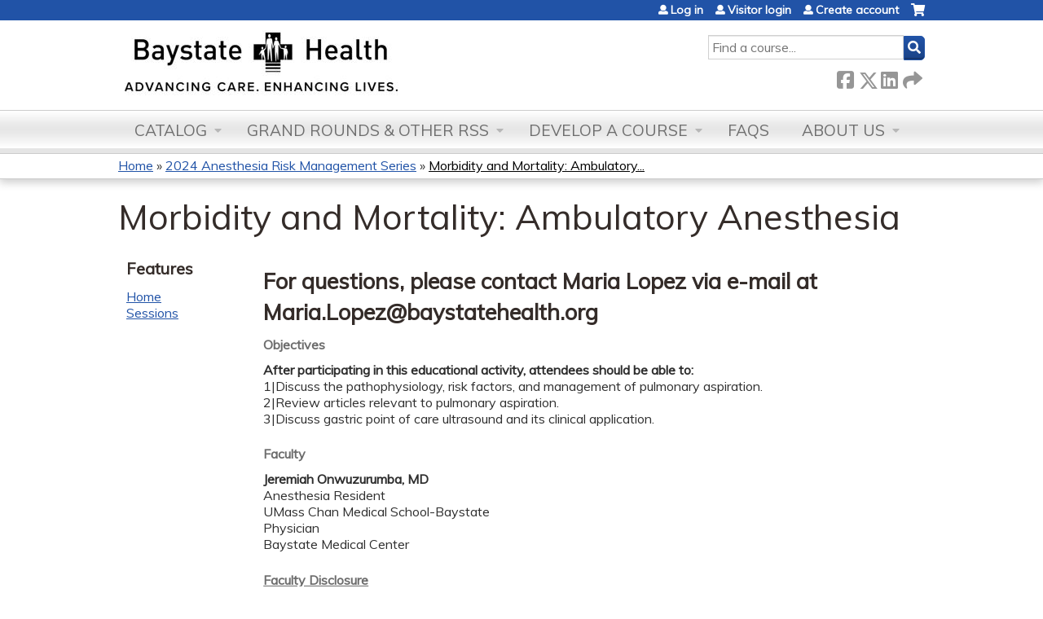

--- FILE ---
content_type: text/html; charset=utf-8
request_url: https://education.baystatehealth.org/2024-anesthesia-risk-management-series/content/morbidity-and-mortality-ambulatory-anesthesia
body_size: 9128
content:
<!DOCTYPE html>
<!--[if IEMobile 7]><html class="iem7"  lang="en" dir="ltr"><![endif]-->
<!--[if lte IE 6]><html class="lt-ie10 lt-ie9 lt-ie8 lt-ie7"  lang="en" dir="ltr"><![endif]-->
<!--[if (IE 7)&(!IEMobile)]><html class="lt-ie10 lt-ie9 lt-ie8"  lang="en" dir="ltr"><![endif]-->
<!--[if IE 8]><html class="lt-ie10 lt-ie9"  lang="en" dir="ltr"><![endif]-->
<!--[if IE 9]><html class="lt-ie10"  lang="en" dir="ltr"><![endif]-->
<!--[if (gte IE 10)|(gt IEMobile 7)]><!--><html  lang="en" dir="ltr" prefix="content: http://purl.org/rss/1.0/modules/content/ dc: http://purl.org/dc/terms/ foaf: http://xmlns.com/foaf/0.1/ og: http://ogp.me/ns# rdfs: http://www.w3.org/2000/01/rdf-schema# sioc: http://rdfs.org/sioc/ns# sioct: http://rdfs.org/sioc/types# skos: http://www.w3.org/2004/02/skos/core# xsd: http://www.w3.org/2001/XMLSchema#"><!--<![endif]-->

<head>
  <!--[if IE]><![endif]-->
<link rel="dns-prefetch" href="//netdna.bootstrapcdn.com" />
<link rel="preconnect" href="//netdna.bootstrapcdn.com" />
<link rel="dns-prefetch" href="//fonts.gstatic.com" />
<link rel="preconnect" href="//fonts.gstatic.com" crossorigin="" />
<link rel="dns-prefetch" href="//fonts.googleapis.com" />
<link rel="preconnect" href="//fonts.googleapis.com" />
<link rel="dns-prefetch" href="//kit.fontawesome.com" />
<link rel="preconnect" href="//kit.fontawesome.com" />
<meta charset="utf-8" />
<link rel="shortcut icon" href="https://education.baystatehealth.org/sites/default/files/favicon.ico" type="image/vnd.microsoft.icon" />
<script type="application/ld+json">{
    "@context": "https://schema.org",
    "@graph": [
        {
            "@type": "Course",
            "name": "Morbidity and Mortality: Ambulatory Anesthesia",
            "description": "For questions, please contact Maria Lopez via e-mail at Maria.Lopez@baystatehealth.orgObjectivesAfter participating in this educational activity, attendees should be able to:1|Discuss the pathophysiology, risk factors, and management of pulmonary aspiration.2|Review articles relevant to pulmonary aspiration.3|Discuss gastric point of care ultrasound and its clinical application.FacultyJeremiah Onwuzurumba, MDAnesthesia ResidentUMass Chan Medical School-BaystatePhysicianBaystate Medical Center Faculty DisclosureThe design and content of Baystate Continuing Interprofessional Education (CE) activ",
            "provider": {
                "@type": "Organization",
                "name": "Continuing Interprofessional Education",
                "url": "https://education.baystatehealth.org/2024-anesthesia-risk-management-series",
                "logo": {
                    "@type": "ImageObject",
                    "url": "https://education.baystatehealth.org/sites/default/files/Baystate_Health_1L_blk_0.jpg"
                }
            }
        },
        {
            "@type": "EducationEvent",
            "name": "Morbidity and Mortality: Ambulatory Anesthesia",
            "image": {
                "@type": "ImageObject",
                "url": ""
            },
            "description": "For questions, please contact Maria Lopez via e-mail at Maria.Lopez@baystatehealth.orgObjectivesAfter participating in this educational activity, attendees should be able to:1|Discuss the pathophysiology, risk factors, and management of pulmonary aspiration.2|Review articles relevant to pulmonary aspiration.3|Discuss gastric point of care ultrasound and its clinical application.FacultyJeremiah Onwuzurumba, MDAnesthesia ResidentUMass Chan Medical School-BaystatePhysicianBaystate Medical Center Faculty DisclosureThe design and content of Baystate Continuing Interprofessional Education (CE) activ",
            "isAccessibleForFree": "true",
            "startDate": "2024-06-20T07:00:00-04:00",
            "endDate": "2024-06-20T08:00:00-04:00",
            "location": {
                "@type": "Place",
                "name": "Chicopee Agawam Conference Room",
                "url": "",
                "address": {
                    "@type": "PostalAddress",
                    "streetAddress": "Baystate Medical Center",
                    "addressLocality": "Springfield",
                    "addressRegion": "MA",
                    "postalCode": "01199",
                    "addressCountry": "us"
                }
            },
            "url": "https://education.baystatehealth.org/2024-anesthesia-risk-management-series/content/morbidity-and-mortality-ambulatory-anesthesia"
        }
    ]
}</script>
<meta name="description" content="For questions, please contact Maria Lopez via e-mail at Maria.Lopez@baystatehealth.orgObjectivesAfter participating in this educational activity, attendees should be able to:1|Discuss the pathophysiology, risk factors, and management of pulmonary aspiration.2|Review articles relevant to pulmonary aspiration.3|Discuss gastric point of care ultrasound and its clinical" />
<meta name="generator" content="Drupal 7 (https://www.drupal.org)" />
<link rel="canonical" href="https://education.baystatehealth.org/2024-anesthesia-risk-management-series/content/morbidity-and-mortality-ambulatory-anesthesia" />
<link rel="shortlink" href="https://education.baystatehealth.org/node/44310" />
  <title>Morbidity and Mortality: Ambulatory Anesthesia | Continuing Interprofessional Education</title>

      <meta name="MobileOptimized" content="width">
    <meta name="HandheldFriendly" content="true">
    <meta name="viewport" content="width=device-width">
  
  <link type="text/css" rel="stylesheet" href="/sites/default/files/advagg_css/css__YZMmyCjxADNsxWJVyzxskiYBiPsGboww8DDJoAv1iVA__PqGVjSeXe3e-YM4xspxCavDlyydtEB28TRpZPTEwV5I__SSle0NRE9d9HGWHLfDYe3xEbnpv-_fviYBL1bs2WW2A.css" media="all" />
<link type="text/css" rel="stylesheet" href="/sites/default/files/advagg_css/css__Bqg1SDmp9CAe6XEIkqmrkRsGk0iHTZHCcB95hCAlYnY__pvxzJdEyVw_5TVP2BBc6RFQHZTlmfsgpKtyMTJgxw8o__SSle0NRE9d9HGWHLfDYe3xEbnpv-_fviYBL1bs2WW2A.css" media="screen" />
<link type="text/css" rel="stylesheet" href="/sites/default/files/advagg_css/css__rHrBpBi9pG2ti-GnrIX4_nmc9GYxsSzi15Ly-CfS2xA__d4gpSJuhNyHGq9JU9yBdirq4wnd5W06oclsbsH_cNnM__SSle0NRE9d9HGWHLfDYe3xEbnpv-_fviYBL1bs2WW2A.css" media="all" />
<link type="text/css" rel="stylesheet" href="/sites/default/files/advagg_css/css__DJVWsB9CJVs_1IGdy-_cGuq4r6SVVaWbEnbS1U2p6y4__7g40UeM74r8hkrzDC6Hbb7RReIGNu-Jsb5XAbAPKIeA__SSle0NRE9d9HGWHLfDYe3xEbnpv-_fviYBL1bs2WW2A.css" media="all" />
<link type="text/css" rel="stylesheet" href="//netdna.bootstrapcdn.com/font-awesome/4.0.3/css/font-awesome.min.css" media="all" />
<link type="text/css" rel="stylesheet" href="/sites/default/files/advagg_css/css__GA5XwGB62MP4gQnGejhm2IUMR3kZmOyf9N4brolY_EA__ZpGAeAWW_B8G11AXAx9dT-QbBUePo3twaY4XuHpZsJM__SSle0NRE9d9HGWHLfDYe3xEbnpv-_fviYBL1bs2WW2A.css" media="all" />
<link type="text/css" rel="stylesheet" href="/sites/default/files/advagg_css/css__oUBuPTWL5M6nwi-Ilzjn6y8_yMLIPHooUWmDTWDYRnA__47iZjmzxzFrXlGFCD_10joVSWiRnSk6qHCgT6j4lKb8__SSle0NRE9d9HGWHLfDYe3xEbnpv-_fviYBL1bs2WW2A.css" media="all" />
<link type="text/css" rel="stylesheet" href="/sites/default/files/advagg_css/css__DuLYUylDjxGy0e76t2itFhgUj9R9AeaiB5rFoM5Rc8c__uy-eSde8xPYWIYAFlTtXTOLavp_MT9JuX45TfVkSJyg__SSle0NRE9d9HGWHLfDYe3xEbnpv-_fviYBL1bs2WW2A.css" media="print" />
<link type="text/css" rel="stylesheet" href="//fonts.googleapis.com/css?family=Muli:italic,regular|Oswald:300,700,regular&amp;subset=latin" media="all" />
<link type="text/css" rel="stylesheet" href="/sites/default/files/cpn/global.css?t97ftk" media="all" />
  <script src="/sites/default/files/advagg_js/js__AK-CL86gnIqwE9tzw-7GchyFRsasNF--XZ-i8xZPTig__rQaVI3heYo2BXUV133Ia4mgKj3R-xkDs52mhHfLT3rY__SSle0NRE9d9HGWHLfDYe3xEbnpv-_fviYBL1bs2WW2A.js"></script>
<script>jQuery.migrateMute=true;jQuery.migrateTrace=false;</script>
<script src="/sites/default/files/advagg_js/js__-kvGcXFGWOaU7VpBvvU02ZjXrh74aVMBI8zWEAJByXE__7UycUSDIuB6lhk7Uq-4cbRUz0B4-w8Ee93Q1v03yjyQ__SSle0NRE9d9HGWHLfDYe3xEbnpv-_fviYBL1bs2WW2A.js"></script>
<script src="/sites/default/files/advagg_js/js__GfRzbIO6VJ5UvXInirwKNGhuiSBoV7Q2-BarnwSB6xg__rFvI742fTngLQYYa0A-5OQY31VP84KnhbZvhJwCXE5w__SSle0NRE9d9HGWHLfDYe3xEbnpv-_fviYBL1bs2WW2A.js"></script>
<script src="/sites/default/files/advagg_js/js___IOQj-Wx55GK140vLV8SnfJEZP900Q3r-omuG_T0fGU__QQ4oaFsINwZgtr53f12g-sxsfVlTg6ryP4Vffo9BIw4__SSle0NRE9d9HGWHLfDYe3xEbnpv-_fviYBL1bs2WW2A.js"></script>
<script src="/sites/default/files/advagg_js/js__PB2FTQWr20h50EpqV0V80r6gU8FEqcYabfD_dwcxWq0__hiOVT1f1GwxoCTKDV7OC9-LMj5q2-Lb1TLStn24BQUY__SSle0NRE9d9HGWHLfDYe3xEbnpv-_fviYBL1bs2WW2A.js"></script>
<script src="https://kit.fontawesome.com/a38c5c05f8.js"></script>
<script src="/sites/default/files/advagg_js/js__bioOAIAtGKh54p1E5luQ96V2m6brdUxkvHA9TeksM00__u3DxI-y_lXuvF2tqhtdqHcrGw3t7pQfFlgxrVV02cXw__SSle0NRE9d9HGWHLfDYe3xEbnpv-_fviYBL1bs2WW2A.js"></script>
<script src="/sites/default/files/advagg_js/js__Hb4P6zBByLaIBZA0hfMrut0a2b-f-vAlXzMXjYdGQPQ__JUwkRQTcSkg_MiZ0I9sxHxpLfPlxAgrvizBOIyOJwxQ__SSle0NRE9d9HGWHLfDYe3xEbnpv-_fviYBL1bs2WW2A.js"></script>
<script>jQuery.extend(Drupal.settings,{"basePath":"\/","pathPrefix":"","setHasJsCookie":0,"ajaxPageState":{"theme":"ce","theme_token":"bS3cHo9sReDqXcScIDoLLUVflQ6TDQO0372vOqRiFKA","css":{"modules\/system\/system.base.css":1,"modules\/system\/system.menus.css":1,"modules\/system\/system.messages.css":1,"modules\/system\/system.theme.css":1,"sites\/all\/modules\/contrib\/tipsy\/stylesheets\/tipsy.css":1,"modules\/book\/book.css":1,"sites\/default\/modules\/custom\/bsh_sso\/bsh_sso.css":1,"sites\/all\/modules\/contrib\/calendar\/css\/calendar_multiday.css":1,"sites\/all\/modules\/custom\/calendar_plus\/css\/calendar_plus.css":1,"modules\/comment\/comment.css":1,"sites\/all\/modules\/contrib\/date\/date_repeat_field\/date_repeat_field.css":1,"sites\/all\/modules\/features\/ethosce_admin\/ethosce-admin.css":1,"sites\/all\/modules\/features\/ethosce_bi\/ethosce_bi.css":1,"sites\/all\/modules\/features\/ethosce_faculty_management\/ethosce_faculty_management.css":1,"sites\/all\/modules\/features\/ethosce_warpwire\/ethosce_warpwire.css":1,"modules\/field\/theme\/field.css":1,"modules\/node\/node.css":1,"modules\/poll\/poll.css":1,"sites\/all\/modules\/contrib\/quiz\/quiz.css":1,"sites\/all\/modules\/contrib\/relation_add\/relation_add.css":1,"sites\/all\/modules\/contrib\/relation_add\/modules\/relation_add_block\/relation_add_block.css":1,"sites\/all\/modules\/contrib\/ubercart\/uc_order\/uc_order.css":1,"sites\/all\/modules\/contrib\/ubercart\/uc_product\/uc_product.css":1,"sites\/all\/modules\/contrib\/ubercart\/uc_store\/uc_store.css":1,"modules\/user\/user.css":1,"sites\/all\/modules\/contrib\/workflow\/workflow_admin_ui\/workflow_admin_ui.css":1,"sites\/all\/modules\/contrib\/views\/css\/views.css":1,"sites\/all\/modules\/contrib\/ctools\/css\/ctools.css":1,"\/\/netdna.bootstrapcdn.com\/font-awesome\/4.0.3\/css\/font-awesome.min.css":1,"sites\/all\/modules\/contrib\/panels\/css\/panels.css":1,"sites\/all\/modules\/contrib\/pdm\/pdm.css":1,"sites\/all\/modules\/contrib\/views_tooltip\/views_tooltip.css":1,"sites\/all\/modules\/contrib\/print\/print_ui\/css\/print_ui.theme.css":1,"sites\/all\/modules\/contrib\/date\/date_api\/date.css":1,"sites\/all\/modules\/contrib\/navbar_extras\/modules\/navbar_shiny\/css\/navbar_shiny.css":1,"sites\/all\/libraries\/mmenu\/main\/src\/css\/jquery.mmenu.all.css":1,"sites\/all\/libraries\/mmenu\/icomoon\/icomoon.css":1,"sites\/all\/modules\/contrib\/mmenu\/themes\/mm-basic\/styles\/mm-basic.css":1,"sites\/all\/themes\/ethosce_base\/system.menus.css":1,"sites\/all\/themes\/ethosce_base\/css\/normalize.css":1,"sites\/all\/themes\/ethosce_base\/css\/wireframes.css":1,"sites\/all\/themes\/ethosce_base\/css\/layouts\/responsive-sidebars.css":1,"sites\/all\/themes\/ethosce_base\/css\/page-backgrounds.css":1,"sites\/all\/themes\/ethosce_base\/css\/tabs.css":1,"sites\/all\/themes\/ethosce_base\/css\/pages.css":1,"sites\/all\/themes\/ethosce_base\/css\/blocks.css":1,"sites\/all\/themes\/ethosce_base\/css\/navigation.css":1,"sites\/all\/themes\/ethosce_base\/css\/views-styles.css":1,"sites\/all\/themes\/ethosce_base\/css\/nodes.css":1,"sites\/all\/themes\/ethosce_base\/css\/comments.css":1,"sites\/all\/themes\/ethosce_base\/css\/forms.css":1,"sites\/all\/themes\/ethosce_base\/css\/fields.css":1,"sites\/all\/themes\/ethosce_base\/css\/print.css":1,"sites\/all\/themes\/ce\/css\/ce.css":1,"sites\/all\/themes\/ce\/css\/ce-media-queries.css":1,"sites\/all\/themes\/ce\/css\/ce-print.css":1,"\/\/fonts.googleapis.com\/css?family=Muli:italic,regular|Oswald:300,700,regular\u0026subset=latin":1,"cpn_global":1},"js":{"sites\/all\/modules\/contrib\/jquery_update\/replace\/jquery\/1.12\/jquery.min.js":1,"sites\/all\/modules\/contrib\/jquery_update\/replace\/jquery-migrate\/1\/jquery-migrate.min.js":1,"misc\/jquery-extend-3.4.0.js":1,"misc\/jquery-html-prefilter-3.5.0-backport.js":1,"misc\/jquery.once.js":1,"misc\/drupal.js":1,"sites\/all\/modules\/contrib\/tipsy\/javascripts\/jquery.tipsy.js":1,"sites\/all\/modules\/contrib\/tipsy\/javascripts\/tipsy.js":1,"sites\/all\/modules\/contrib\/jquery_update\/replace\/ui\/external\/jquery.cookie.js":1,"misc\/form-single-submit.js":1,"sites\/all\/modules\/custom\/calendar_plus\/js\/jquery.equalheights.js":1,"sites\/all\/modules\/features\/ethosce_admin\/ethosce-admin.js":1,"sites\/all\/modules\/features\/ethosce_bi\/ethosce_bi.js":1,"sites\/all\/modules\/features\/ethosce_faculty_management\/ethosce_faculty_management.js":1,"sites\/all\/modules\/features\/ethosce_site\/ethosce_site.js":1,"sites\/all\/modules\/features\/ethosce_slideshow\/js\/ethosce_slideshow.js":1,"sites\/all\/modules\/custom\/upload_progress\/js\/upload_progress.js":1,"sites\/all\/modules\/contrib\/pdm\/pdm.js":1,"sites\/all\/modules\/features\/ethosce_courses\/js\/vertical_steps.js":1,"sites\/all\/modules\/contrib\/field_group\/field_group.js":1,"https:\/\/kit.fontawesome.com\/a38c5c05f8.js":1,"sites\/all\/modules\/contrib\/mmenu\/js\/mmenu.js":1,"sites\/all\/libraries\/mmenu\/hammer\/hammer.js":1,"sites\/all\/libraries\/mmenu\/jquery.hammer\/jquery.hammer.js":1,"sites\/all\/libraries\/mmenu\/main\/src\/js\/jquery.mmenu.min.all.js":1,"sites\/all\/themes\/ce\/js\/ce.js":1}},"uid":0,"warpwire":{"warpwire_url":"https:\/\/b3cb539d8d7e.warpwire.com\/","warpwire_module_path":"sites\/all\/modules\/custom\/warpwire","warpwire_share_default":1,"warpwire_title_default":1,"warpwire_autoplay_default":0,"warpwire_cc_load_policy_default":0,"warpwire_secure_portal_default":1},"tipsy":{"custom_selectors":[{"selector":".tipsy","options":{"fade":1,"gravity":"w","delayIn":0,"delayOut":0,"trigger":"hover","opacity":"0.8","offset":0,"html":0,"tooltip_content":{"source":"attribute","selector":"title"}}},{"selector":".views-tooltip","options":{"fade":1,"gravity":"autoNS","delayIn":0,"delayOut":0,"trigger":"hover","opacity":"0.8","offset":0,"html":1,"tooltip_content":{"source":"attribute","selector":"tooltip-content"}}}]},"mmenu":{"mmenu_left":{"enabled":"1","title":"Left menu","name":"mmenu_left","blocks":[{"module_delta":"ethosce_search|ethosce_search","menu_parameters":{"min_depth":"1"},"title":"\u003Cnone\u003E","collapsed":"0","wrap":"1","module":"ethosce_search","delta":"ethosce_search"},{"module_delta":"system|main-menu","menu_parameters":{"min_depth":"1"},"title":"\u003Cnone\u003E","collapsed":"0","wrap":"1","module":"system","delta":"main-menu"},{"module_delta":"local_tasks_blocks|menu_local_tasks","menu_parameters":{"min_depth":"1"},"title":"\u003Cnone\u003E","collapsed":"0","wrap":"1","module":"local_tasks_blocks","delta":"menu_local_tasks"}],"options":{"classes":"mm-basic","effects":[],"slidingSubmenus":true,"clickOpen":{"open":true,"selector":"#ethosce-mmenu-toggle"},"counters":{"add":true,"update":true},"dragOpen":{"open":true,"pageNode":"body","threshold":100,"maxStartPos":50},"footer":{"add":false,"content":"","title":"Copyright \u00a92017","update":true},"header":{"add":false,"content":"","title":"Site-Install","update":true},"labels":{"collapse":false},"offCanvas":{"enabled":true,"modal":false,"moveBackground":true,"position":"left","zposition":"front"},"searchfield":{"add":false,"addTo":"menu","search":false,"placeholder":"Search","noResults":"No results found.","showLinksOnly":true}},"configurations":{"clone":false,"preventTabbing":false,"panelNodetype":"div, ul, ol","transitionDuration":400,"classNames":{"label":"Label","panel":"Panel","selected":"Selected","buttonbars":{"buttonbar":"anchors"},"counters":{"counter":"Counter"},"fixedElements":{"fixedTop":"FixedTop","fixedBottom":"FixedBottom"},"footer":{"panelFooter":"Footer"},"header":{"panelHeader":"Header","panelNext":"Next","panelPrev":"Prev"},"labels":{"collapsed":"Collapsed"},"toggles":{"toggle":"Toggle","check":"Check"}},"dragOpen":{"width":{"perc":0.8,"min":140,"max":440},"height":{"perc":0.8,"min":140,"max":880}},"offCanvas":{"menuInjectMethod":"prepend","menuWrapperSelector":"body","pageNodetype":"div","pageSelector":"body \u003E div"}},"custom":[],"position":"left"}},"currentPath":"node\/44310","currentPathIsAdmin":false,"urlIsAjaxTrusted":{"\/search":true},"field_group":{"hidden":"full"},"ogContext":{"groupType":"node","gid":"41655"}});</script>
      <!--[if lt IE 9]>
    <script src="/sites/all/themes/zen/js/html5-respond.js"></script>
    <![endif]-->
  </head>
<body class="html not-front not-logged-in one-sidebar sidebar-first page-node page-node- page-node-44310 node-type-group-event-series-event og-context og-context-node og-context-node-41655 section-content title-length-small title-length-47 not-homepage  no-tabs no-course-image  course-44310 course-live no-course-sidebar no-search-sidebar no-uc-cart not-admin-theme user-non-sso" >
  <div id="wrapper">
    <div id="page-wrapper">
              <p id="skip-link">
          <a href="#main-content" class="element-invisible element-focusable">Jump to content</a>
        </p>
                  
<div id="header-wrapper">
  <header id="header">
    <div id="header-inner" class="clearfix">
              <a href="/" title="Home" rel="home" id="logo"><img src="https://education.baystatehealth.org/sites/default/files/BH%20logo%20web.JPG" alt="Home" /></a>
      
              <div id="name-and-slogan">
                      <h1 id="site-name">
              <a href="/" title="Home" rel="home"><span>Continuing Interprofessional Education</span></a>
            </h1>
          
                  </div><!-- /#name-and-slogan -->
            <div id="header-right">
          <div class="header__region region region-header">
    <div id="block-ethosce-search-ethosce-search" class="block block-ethosce-search first odd">

    
  <div class="content">
    <form action="/search" method="post" id="ethosce-search-form" accept-charset="UTF-8"><div><div class="container-inline form-wrapper" id="edit-ethosce-search"><div class="form-item form-type-textfield form-item-text">
  <div class="field-label"><label  class="element-invisible" for="edit-text">Search</label> </div>
 <input placeholder="Find a course..." type="text" id="edit-text" name="text" value="" size="20" maxlength="128" class="form-text" />
</div>
<input type="submit" id="edit-submit" name="op" value="Search" class="form-submit" /></div><input type="hidden" name="form_build_id" value="form-ni09ypgTOV1PAAVWkrRkBvMX0Dtov39GeqZcqVmW6dM" />
<input type="hidden" name="form_id" value="ethosce_search_form" />
</div></form>  </div>
</div>
<div id="ethosce-user-links-wrapper" class="clearfix">
  <div id="ethosce-mmenu-toggle">Open menu</div>  <div id="uc-cart-link"><a href="/2024-anesthesia-risk-management-series/user/login?destination=node/44310" class="no-items" data-count="0"><span>Cart</span></a></div>  <div id="block-system-user-menu" class="block block-system block-menu even" role="navigation">
    <div class="content">
      <ul class="menu"><li class="menu__item is-leaf first leaf"><a href="/2024-anesthesia-risk-management-series/user/login?destination=node/44310" class="menu__link">Log in</a></li>
<li class="menu__item is-leaf leaf"><a href="https://education.baystatehealth.org/user/visitor-login?destination=node/14337" title="" class="menu__link">Visitor login</a></li>
<li class="menu__item is-leaf last leaf"><a href="https://education.baystatehealth.org/login?destination=node/14337" title="" class="menu__link">Create account</a></li>
</ul>    </div>
  </div>
  </div>
<div id="block-service-links-service-links" class="block block-service-links last odd">

    <h3 class="block__title block-title">Bookmark/Search this post</h3>
  
  <div class="content">
    <div class="service-links"><div class="item-list"><ul><li class="first"><a href="https://www.facebook.com/sharer.php?u=https%3A//education.baystatehealth.org/node/44310&amp;t=Morbidity%20and%20Mortality%3A%20%20Ambulatory%20Anesthesia" title="Share on Facebook" class="service-links-facebook" rel="nofollow" target="_blank"><img typeof="foaf:Image" src="https://education.baystatehealth.org/sites/all/themes/ce/css/images/facebook.png" alt="Facebook logo" /> Facebook</a></li>
<li><a href="https://x.com/intent/post?url=https%3A//education.baystatehealth.org/node/44310&amp;text=Morbidity%20and%20Mortality%3A%20%20Ambulatory%20Anesthesia" title="Share this on X" class="service-links-twitter" rel="nofollow" target="_blank"><img typeof="foaf:Image" src="https://education.baystatehealth.org/sites/all/themes/ce/css/images/twitter.png" alt="X logo" /> X</a></li>
<li><a href="https://www.linkedin.com/shareArticle?mini=true&amp;url=https%3A//education.baystatehealth.org/node/44310&amp;title=Morbidity%20and%20Mortality%3A%20%20Ambulatory%20Anesthesia&amp;summary=For%20questions%2C%20please%20contact%20Maria%20Lopez%20via%20e-mail%20at%20Maria.Lopez%40baystatehealth.orgObjectivesAfter%20participating%20in%20this%20educational%20activity%2C%20attendees%20should%20be%20able%20to%3A1%7CDiscuss%20the%20pathophysiology%2C%20risk%20factors%2C%20and%20management%20of%20pulmonary%20aspiration.2%7CReview%20articles%20relevant%20to%20pulmonary%20aspiration.3%7CDiscuss%20gastric%20point%20of%20care%20ultrasound%20and%20its%20clinical%20application.&amp;source=Continuing%20Interprofessional%20Education" title="Publish this post to LinkedIn" class="service-links-linkedin" rel="nofollow" target="_blank"><img typeof="foaf:Image" src="https://education.baystatehealth.org/sites/all/themes/ce/css/images/linkedin.png" alt="LinkedIn logo" /> LinkedIn</a></li>
<li class="last"><a href="https://education.baystatehealth.org/2024-anesthesia-risk-management-series/forward?path=node/44310" title="Send to a friend" class="service-links-forward" rel="nofollow" target="_blank"><img typeof="foaf:Image" src="https://education.baystatehealth.org/sites/all/themes/ce/css/images/forward.png" alt="Forward logo" /> Forward</a></li>
</ul></div></div>  </div>
</div>
  </div>
      </div>
    </div><!--/#header-inner-->
  </header>

  <div id="navigation-outer">
    <div id="navigation">
      <div id="topnav-inner">
                  <nav id="main-menu">
            <ul class="menu"><li class="menu__item is-expanded first expanded"><a href="https://education.baystatehealth.org/course-catalog-list" title="" class="menu__link">Catalog</a><ul class="menu"><li class="menu__item is-leaf first leaf"><a href="https://education.baystatehealth.org/course-catalog-cards?sort_by=field_course_event_date_value&amp;f%5B0%5D=field_course_category%3A180" class="menu__link course-catalog-list" title="">Conferences</a></li>
<li class="menu__item is-leaf leaf"><a href="https://education.baystatehealth.org/course-catalog-list" class="menu__link course-catalog-table" title="">Courses</a></li>
<li class="menu__item is-leaf leaf"><a href="/2024-anesthesia-risk-management-series/series" title="" class="menu__link">RSS/Grand Rounds</a></li>
<li class="menu__item is-leaf last leaf"><a href="https://education.baystatehealth.org/content/enduring-materials-0" title="" class="menu__link">Enduring Materials</a></li>
</ul></li>
<li class="menu__item is-expanded expanded"><a href="/series" title="" class="menu__link">Grand Rounds &amp; other RSS</a><ul class="menu"><li class="menu__item is-leaf first leaf"><a href="https://education.baystatehealth.org/series" title="" class="menu__link">Live Grand Rounds, Journal Club, Cases Conference</a></li>
<li class="menu__item is-leaf last leaf"><a href="https://education.baystatehealth.org/online-enduring-regularly-scheduled-series-rss-/group/onlineenduring-regularly-scheduled-series-rss" title="" class="menu__link">Online/Enduring Regularly Scheduled Series (RSS)</a></li>
</ul></li>
<li class="menu__item is-expanded expanded"><a href="/2024-anesthesia-risk-management-series/content/develop-course-0" class="menu__link">Develop a Course</a><ul class="menu"><li class="menu__item is-leaf first leaf"><a href="https://education.baystatehealth.org/admin/structure/entity-type/course_application/course_application/add" title="" class="menu__link">Course Application</a></li>
<li class="menu__item is-leaf last leaf"><a href="/2024-anesthesia-risk-management-series/content/planning-resources" title="Resources to plan educational activities" class="menu__link">Planning Resources</a></li>
</ul></li>
<li class="menu__item is-leaf leaf"><a href="/2024-anesthesia-risk-management-series/content/faqs" title="Complete instructions for taking courses, claiming credits and getting transcripts" class="menu__link">FAQs</a></li>
<li class="menu__item is-expanded last expanded"><a href="/content/about-us" class="menu__link">About Us</a><ul class="menu"><li class="menu__item is-leaf first last leaf"><a href="/content/contact-us" class="menu__link">Contact Us</a></li>
</ul></li>
</ul>          </nav>
        
      </div><!--/#topnav-inner-->
    </div><!-- /#navigation -->

          <div id="crumbs">
        <div id="crumbs-inner" class="clearfix">
          <div id="breadcrumb-container">
            <h2 class="element-invisible">You are here</h2><div class="breadcrumb"><a href="/">Home</a> » <a href="/2024-anesthesia-risk-management-series/series/2024-anesthesia-risk-management-series">2024 Anesthesia Risk Management Series</a> » <a href="/2024-anesthesia-risk-management-series/content/morbidity-and-mortality-ambulatory-anesthesia" class="active">Morbidity and Mortality:  Ambulatory...</a></div>          </div>
        </div>
      </div>
      </div><!-- /#navigation-outer -->


      <div id="title-container">
      <div id="title-container-inner" class="clearfix">
                                  <h1 class="title" id="page-title">Morbidity and Mortality:  Ambulatory Anesthesia</h1>
                      </div>
    </div>
  
</div><!--/#header-wrapper-->

<div id="page">
  <div id="main-wrapper">
    <div id="main">
      
            <div id="content" class="column" role="main">
                        <a id="main-content"></a>
                <div id="content-area">
                                        


<div  about="/2024-anesthesia-risk-management-series/content/morbidity-and-mortality-ambulatory-anesthesia" typeof="sioc:Item foaf:Document" class="ds-1col node node-group-event-series-event view-mode-full clearfix">

  
  <div class="field field-name-body field-type-text-with-summary field-label-hidden"><div class="field-items"><div class="field-item even" property="content:encoded"><h3>For questions, please contact Maria Lopez via e-mail at <a href="/cdn-cgi/l/email-protection" class="__cf_email__" data-cfemail="1c517d6e757d3250736c79665c7e7d656f687d687974797d70687432736e7b">[email&#160;protected]</a></h3><h5><strong>Objectives</strong></h5><p><strong>After participating in this educational activity, attendees should be able to:</strong><br />1|Discuss the pathophysiology, risk factors, and management of pulmonary aspiration.<br />2|Review articles relevant to pulmonary aspiration.<br />3|Discuss gastric point of care ultrasound and its clinical application.</p><h5><strong>Faculty</strong></h5><p><strong>Jeremiah Onwuzurumba, MD</strong><br />Anesthesia Resident<br />UMass Chan Medical School-Baystate<br />Physician<br />Baystate Medical Center </p><h5><u><strong>Faculty Disclosure</strong></u></h5><p>The design and content of Baystate Continuing Interprofessional Education (CE) activities support quality improvement in healthcare and provide fair and balanced views of therapeutic options. Any relevant financial relationships are mitigated prior to the educational activity.</p><p>None of the planners or faculty for this educational activity have relevant financial relationship(s) to disclose with ineligible companies whose primary business is producing, marketing, selling, re-selling, or distributing healthcare products used by or on patients. </p><p><strong>                                                                              </strong></p><hr /><p><img alt="" data-delta="1" height="69" src="https://education.baystatehealth.org/sites/default/files/Jointly_Accredited_Provider_PNG.png" width="100" /></p><p><strong>Accreditation Statement</strong><br />In support of improving patient care, Baystate Health is jointly accredited by the Accreditation Council for Continuing Medical Education (ACCME), the Accreditation Council for Pharmacy Education (ACPE), and American Nurses Credentialing Center (ANCC), to provide continuing education for the healthcare team. </p><p><strong>Physicians</strong><br />Baystate Continuing Interprofessional Education designates this live activity for a maximum of 1.0 <em>AMA PRA Category 1 Credit(s)<sup>TM</sup>.  </em>Physicians should only claim the credit commensurate with the extent of their participation in the activity.</p><p><strong>Risk Management</strong><br />This activity meets the criteria for risk management study.  1.0 hours are appropriate for risk management study.</p><p> </p><p> </p></div></div></div><div class="field field-name-field-course-event-date field-type-date field-label-above"><div class="field-label">Session date:&nbsp;</div><div class="field-items"><div class="field-item even"><span class="date-display-single">06/20/2024 - <span class="date-display-range"><span class="date-display-start" property="dc:date" datatype="xsd:dateTime" content="2024-06-20T07:00:00-04:00">7:00am</span> to <span class="date-display-end" property="dc:date" datatype="xsd:dateTime" content="2024-06-20T08:00:00-04:00">8:00am</span></span> EDT</span></div></div></div><div class="field field-name-field-course-location field-type-location field-label-above"><div class="field-label">Location:&nbsp;</div><div class="field-items"><div class="field-item even"><div class="location vcard">
  <div class="adr">
          <span class="fn">Chicopee Agawam Conference Room</span>
              <div class="street-address">
        Baystate Medical Center      </div>
              <span class="additional">
         759 Chestnut Street      </span>
              <div class="city-province clearfix">
              <span class="locality">Springfield</span>,               <span class="region">MA</span>
              <span class="postal-code">01199</span>
              </div>
              <div class="country-name">United States</div>
                                          </div>
      <div class="map-link">
      <div class="location map-link">See map: <a href="https://maps.google.com?q=Baystate+Medical+Center%2C+Springfield%2C+MA%2C+01199%2C+us">Google Maps</a></div>    </div>
  </div>
</div></div></div><div class="field field-name-add-to-calendar field-type-ds field-label-above"><div class="field-label">Add to calendar:&nbsp;</div><div class="field-items"><div class="field-item even"><div class="item-list"><ul><li class="cal-link google first"><a href="https://www.google.com/calendar/event?action=TEMPLATE&amp;text=Morbidity%20and%20Mortality%3A%20%20Ambulatory%20Anesthesia&amp;dates=20240620T110000Z/20240620T120000Z&amp;sprop=website%3Aeducation.baystatehealth.org&amp;location=Chicopee%20Agawam%20Conference%20Room%5C%2C%20Baystate%20Medical%20Center%5C%2C%20759%20Chestnut%20Street%5C%2C%20Springfield%5C%2C%20MA%5C%2C%2001199%5C%2C%20United%20States&amp;details=&amp;website=https%3A//education.baystatehealth.org/2024-anesthesia-risk-management-series/content/morbidity-and-mortality-ambulatory-anesthesia" title="Google calendar" target="_blank">Add to google calendar</a></li>
<li class="cal-link yahoo"><a href="http://calendar.yahoo.com/?v=60&amp;TITLE=Morbidity%20and%20Mortality%3A%20%20Ambulatory%20Anesthesia&amp;ST=20240620T070000&amp;DUR=0100&amp;URL=education.baystatehealth.org&amp;in_loc=Chicopee%20Agawam%20Conference%20Room%5C%2C%20Baystate%20Medical%20Center%5C%2C%20759%20Chestnut%20Street%5C%2C%20Springfield%5C%2C%20MA%5C%2C%2001199%5C%2C%20United%20States" title="Yahoo calendar" target="_blank">Add to yahoo calendar</a></li>
<li class="cal-link ical"><a href="/2024-anesthesia-risk-management-series/node/44310/addtocal.ics" title="iCal" target="_blank">Add to iCalendar</a></li>
<li class="cal-link outlook last"><a href="/2024-anesthesia-risk-management-series/node/44310/addtocal.ics" title="Outlook" target="_blank">Add to Outlook</a></li>
</ul></div></div></div></div><div class="item-list"><ul class="course-credit-list"><li class="course-credit-ama first"><span class="course-credit-amount">1.00</span> <span class="course-credit-title"><em>AMA PRA Category 1 Credit&trade;</em></span></li>
<li class="course-credit-bcipe-risk-management last"><span class="course-credit-amount">1.00</span> <span class="course-credit-title">BCIPE Risk Management</span></li>
</ul></div><div class="course-restriction"><div class="course-restriction-message">Please <a href="/2024-anesthesia-risk-management-series/user/login?destination=node/44310">login</a> or <a href="/2024-anesthesia-risk-management-series/user/register?destination=node/44310">register</a> to take this course.</div></div></div>

                  </div>
              </div><!-- /#content -->

      
              <aside class="sidebars">
                      <section class="region region-sidebar-first column sidebar">
    <div id="block-menu-features" class="block block-menu first last odd" role="navigation">

    <h3 class="block__title block-title">Features</h3>
  
  <div class="content">
    <ul class="menu"><li class="menu__item is-leaf first leaf"><a href="/2024-anesthesia-risk-management-series" class="menu__link front">Home</a></li>
<li class="menu__item is-leaf last leaf"><a href="/2024-anesthesia-risk-management-series/series-events" class="menu__link series-events">Sessions</a></li>
</ul>  </div>
</div>
  </section>
                  </aside><!-- /.sidebars -->
                </div><!-- /#main -->
  </div><!-- /#main-wrapper -->

</div><!-- /#page -->

<footer id="footer">
  <div id="footer-inner" class="clearfix">
    <p><span style="font-size:16px">Office of Baystate Continuing Interprofessional Education<br />3601 Main Street, 3rd Floor<br />Springfield, MA 01107<br /><span class="baec5a81-e4d6-4674-97f3-e9220f0136c1" style="white-space:nowrap">413-322-4242</span></span></p><p><span style="font-size:16px">Copyright &copy; 2026 Baystate Health&nbsp; &nbsp; &nbsp; &nbsp; &nbsp; &nbsp; &nbsp; &nbsp; &nbsp; &nbsp; &nbsp; &nbsp; &nbsp; &nbsp; &nbsp; &nbsp; &nbsp; &nbsp; &nbsp; &nbsp; &nbsp; &nbsp; &nbsp; &nbsp; &nbsp; &nbsp; &nbsp; &nbsp; &nbsp; &nbsp; &nbsp; &nbsp; &nbsp; &nbsp; &nbsp; &nbsp; &nbsp; &nbsp; &nbsp;<a href="https://www.baystatehealth.org/terms-of-use"> Terms of Use</a></span></p>    <a id="ethosce-footer-callout" href="https://www.ethosce.com">Powered by the EthosCE Learning Management System, a continuing education LMS.</a>
  </div>
</footer>



    </div>
      <div class="region region-page-bottom">
    
<nav id="mmenu_left" class="mmenu-nav clearfix">
  <ul>
                                    <li class="mmenu-block-wrap"><span><div id="block-ethosce-search-ethosce-search--2" class="block block-ethosce-search first odd">

    
  <div class="content">
    <form action="/search" method="post" id="ethosce-search-form--3" accept-charset="UTF-8"><div><div class="container-inline form-wrapper" id="edit-ethosce-search--3"><div class="form-item form-type-textfield form-item-text">
  <div class="field-label"><label  class="element-invisible" for="edit-text--3">Search</label> </div>
 <input placeholder="Find a course..." type="text" id="edit-text--3" name="text" value="" size="20" maxlength="128" class="form-text" />
</div>
<input type="submit" id="edit-submit--3" name="op" value="Search" class="form-submit" /></div><input type="hidden" name="form_build_id" value="form-L4w8biYj7SjcZFIJlg7JJ-9cfj2lvIdiaB7uBDLRpZo" />
<input type="hidden" name="form_id" value="ethosce_search_form" />
</div></form>  </div>
</div>
</span></li>
                                                  <li class="mmenu-block-wrap"><span><ul class="mmenu-mm-list-level-1"><li class="mmenu-mm-list-mlid-2119 mmenu-mm-list-path-https:--education.baystatehealth.org-course-catalog-list"><a href="https://education.baystatehealth.org/course-catalog-list" class="mmenu-mm-list "><i class="icon-list2"></i><span class="mmenu-block-title">Catalog</span></a><ul class="mmenu-mm-list-level-2"><li class="mmenu-mm-list-mlid-2120 mmenu-mm-list-path-https:--education.baystatehealth.org-course-catalog-cards?sort_by=field_course_event_date_value&amp;f%5B0%5D=field_course_category%3A180 course-catalog-list"><a href="https://education.baystatehealth.org/course-catalog-cards?sort_by=field_course_event_date_value&amp;f%5B0%5D=field_course_category%3A180" class="mmenu-mm-list "><i class="icon-list2"></i><span class="mmenu-block-title">Conferences</span></a></li><li class="mmenu-mm-list-mlid-2121 mmenu-mm-list-path-https:--education.baystatehealth.org-course-catalog-list course-catalog-table"><a href="https://education.baystatehealth.org/course-catalog-list" class="mmenu-mm-list "><i class="icon-list2"></i><span class="mmenu-block-title">Courses</span></a></li><li class="mmenu-mm-list-mlid-2208 mmenu-mm-list-path-series"><a href="/2024-anesthesia-risk-management-series/series" class="mmenu-mm-list "><i class="icon-list2"></i><span class="mmenu-block-title">RSS/Grand Rounds</span></a></li><li class="mmenu-mm-list-mlid-10157 mmenu-mm-list-path-https:--education.baystatehealth.org-content-enduring-materials-0"><a href="https://education.baystatehealth.org/content/enduring-materials-0" class="mmenu-mm-list "><i class="icon-list2"></i><span class="mmenu-block-title">Enduring Materials</span></a></li></ul></li><li class="mmenu-mm-list-mlid-3124 mmenu-mm-list-path-series"><a href="/series" class="mmenu-mm-list "><i class="icon-list2"></i><span class="mmenu-block-title">Grand Rounds & other RSS</span></a><ul class="mmenu-mm-list-level-2"><li class="mmenu-mm-list-mlid-10751 mmenu-mm-list-path-https:--education.baystatehealth.org-series"><a href="https://education.baystatehealth.org/series" class="mmenu-mm-list "><i class="icon-list2"></i><span class="mmenu-block-title">Live Grand Rounds, Journal Club, Cases Conference</span></a></li><li class="mmenu-mm-list-mlid-10752 mmenu-mm-list-path-https:--education.baystatehealth.org-online-enduring-regularly-scheduled-series-rss--group-onlineenduring-regularly-scheduled-series-rss"><a href="https://education.baystatehealth.org/online-enduring-regularly-scheduled-series-rss-/group/onlineenduring-regularly-scheduled-series-rss" class="mmenu-mm-list "><i class="icon-list2"></i><span class="mmenu-block-title">Online/Enduring Regularly Scheduled Series (RSS)</span></a></li></ul></li><li class="mmenu-mm-list-mlid-4201 mmenu-mm-list-path-node-14250"><a href="/2024-anesthesia-risk-management-series/content/develop-course-0" class="mmenu-mm-list "><i class="icon-list2"></i><span class="mmenu-block-title">Develop a Course</span></a><ul class="mmenu-mm-list-level-2"><li class="mmenu-mm-list-mlid-8682 mmenu-mm-list-path-https:--education.baystatehealth.org-admin-structure-entity-type-course_application-course_application-add"><a href="https://education.baystatehealth.org/admin/structure/entity-type/course_application/course_application/add" class="mmenu-mm-list "><i class="icon-list2"></i><span class="mmenu-block-title">Course Application</span></a></li><li class="mmenu-mm-list-mlid-4199 mmenu-mm-list-path-node-14155"><a href="/2024-anesthesia-risk-management-series/content/planning-resources" class="mmenu-mm-list "><i class="icon-list2"></i><span class="mmenu-block-title">Planning Resources</span></a></li></ul></li><li class="mmenu-mm-list-mlid-4955 mmenu-mm-list-path-node-20974"><a href="/2024-anesthesia-risk-management-series/content/faqs" class="mmenu-mm-list "><i class="icon-list2"></i><span class="mmenu-block-title">FAQs</span></a></li><li class="mmenu-mm-list-mlid-3106 mmenu-mm-list-path-node-936"><a href="/content/about-us" class="mmenu-mm-list "><i class="icon-list2"></i><span class="mmenu-block-title">About Us</span></a><ul class="mmenu-mm-list-level-2"><li class="mmenu-mm-list-mlid-2062 mmenu-mm-list-path-node-1"><a href="/content/contact-us" class="mmenu-mm-list "><i class="icon-list2"></i><span class="mmenu-block-title">Contact Us</span></a></li></ul></li></ul></span></li>
                    </ul>
</nav>
  </div>
  </div>
<script data-cfasync="false" src="/cdn-cgi/scripts/5c5dd728/cloudflare-static/email-decode.min.js"></script></body>
</html>
